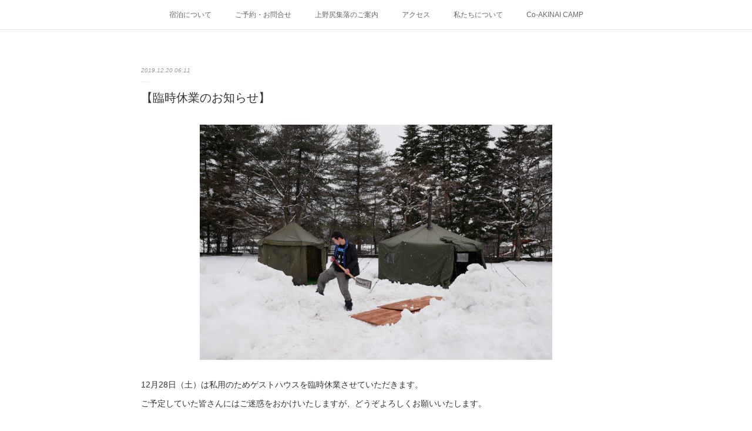

--- FILE ---
content_type: text/html; charset=utf-8
request_url: https://www.gh-hitotoki.com/posts/7468050
body_size: 9053
content:
<!doctype html>

            <html lang="ja" data-reactroot=""><head><meta charSet="UTF-8"/><meta http-equiv="X-UA-Compatible" content="IE=edge"/><meta name="viewport" content="width=device-width,user-scalable=no,initial-scale=1.0,minimum-scale=1.0,maximum-scale=1.0"/><title data-react-helmet="true">【臨時休業のお知らせ】 | 暮らしの体験宿ひととき</title><link data-react-helmet="true" rel="canonical" href="https://www.gh-hitotoki.com/posts/7468050/"/><meta name="description" content="12月28日（土）は私用のためゲストハウスを臨時休業させていただきます。ご予定していた皆さんにはご迷惑をおかけいたしますが、どうぞよろしくお願いいたします。写真は昨年のもの。今年はまだ雪が降らない西会"/><meta property="fb:app_id" content="522776621188656"/><meta property="og:url" content="https://www.gh-hitotoki.com/posts/7468050"/><meta property="og:type" content="article"/><meta property="og:title" content="【臨時休業のお知らせ】"/><meta property="og:description" content="12月28日（土）は私用のためゲストハウスを臨時休業させていただきます。ご予定していた皆さんにはご迷惑をおかけいたしますが、どうぞよろしくお願いいたします。写真は昨年のもの。今年はまだ雪が降らない西会"/><meta property="og:image" content="https://cdn.amebaowndme.com/madrid-prd/madrid-web/images/sites/404295/53871831421bcbcec4e504719926f8af_51923fd5c021c96db1e8a8901ed998df.jpg"/><meta property="og:site_name" content="暮らしの体験宿ひととき"/><meta property="og:locale" content="ja_JP"/><meta name="twitter:card" content="summary_large_image"/><meta name="twitter:site" content="@amebaownd"/><meta name="twitter:title" content="【臨時休業のお知らせ】 | 暮らしの体験宿ひととき"/><meta name="twitter:description" content="12月28日（土）は私用のためゲストハウスを臨時休業させていただきます。ご予定していた皆さんにはご迷惑をおかけいたしますが、どうぞよろしくお願いいたします。写真は昨年のもの。今年はまだ雪が降らない西会"/><meta name="twitter:image" content="https://cdn.amebaowndme.com/madrid-prd/madrid-web/images/sites/404295/53871831421bcbcec4e504719926f8af_51923fd5c021c96db1e8a8901ed998df.jpg"/><meta name="twitter:app:id:iphone" content="911640835"/><meta name="twitter:app:url:iphone" content="amebaownd://public/sites/404295/posts/7468050"/><meta name="twitter:app:id:googleplay" content="jp.co.cyberagent.madrid"/><meta name="twitter:app:url:googleplay" content="amebaownd://public/sites/404295/posts/7468050"/><meta name="twitter:app:country" content="US"/><link rel="amphtml" href="https://amp.amebaownd.com/posts/7468050"/><link rel="alternate" type="application/rss+xml" title="暮らしの体験宿ひととき" href="https://www.gh-hitotoki.com/rss.xml"/><link rel="alternate" type="application/atom+xml" title="暮らしの体験宿ひととき" href="https://www.gh-hitotoki.com/atom.xml"/><link rel="sitemap" type="application/xml" title="Sitemap" href="/sitemap.xml"/><link href="https://static.amebaowndme.com/madrid-frontend/css/user.min-a66be375c.css" rel="stylesheet" type="text/css"/><link href="https://static.amebaowndme.com/madrid-frontend/css/malia/index.min-a66be375c.css" rel="stylesheet" type="text/css"/><link rel="icon" href="https://cdn.amebaowndme.com/madrid-prd/madrid-web/images/sites/404295/8fc3b7d9de27c2ccbb4a88e8348bb5c3_9add658ba76bbd9099a25e0f499956da.png?width=32&amp;height=32"/><link rel="apple-touch-icon" href="https://cdn.amebaowndme.com/madrid-prd/madrid-web/images/sites/404295/8fc3b7d9de27c2ccbb4a88e8348bb5c3_9add658ba76bbd9099a25e0f499956da.png?width=180&amp;height=180"/><style id="site-colors" charSet="UTF-8">.u-nav-clr {
  color: #666666;
}
.u-nav-bdr-clr {
  border-color: #666666;
}
.u-nav-bg-clr {
  background-color: #ffffff;
}
.u-nav-bg-bdr-clr {
  border-color: #ffffff;
}
.u-site-clr {
  color: #50a0ce;
}
.u-base-bg-clr {
  background-color: #ffffff;
}
.u-btn-clr {
  color: #292729;
}
.u-btn-clr:hover,
.u-btn-clr--active {
  color: rgba(41,39,41, 0.7);
}
.u-btn-clr--disabled,
.u-btn-clr:disabled {
  color: rgba(41,39,41, 0.5);
}
.u-btn-bdr-clr {
  border-color: #1bbcc2;
}
.u-btn-bdr-clr:hover,
.u-btn-bdr-clr--active {
  border-color: rgba(27,188,194, 0.7);
}
.u-btn-bdr-clr--disabled,
.u-btn-bdr-clr:disabled {
  border-color: rgba(27,188,194, 0.5);
}
.u-btn-bg-clr {
  background-color: #1bbcc2;
}
.u-btn-bg-clr:hover,
.u-btn-bg-clr--active {
  background-color: rgba(27,188,194, 0.7);
}
.u-btn-bg-clr--disabled,
.u-btn-bg-clr:disabled {
  background-color: rgba(27,188,194, 0.5);
}
.u-txt-clr {
  color: #333333;
}
.u-txt-clr--lv1 {
  color: rgba(51,51,51, 0.7);
}
.u-txt-clr--lv2 {
  color: rgba(51,51,51, 0.5);
}
.u-txt-clr--lv3 {
  color: rgba(51,51,51, 0.3);
}
.u-txt-bg-clr {
  background-color: #eaeaea;
}
.u-lnk-clr,
.u-clr-area a {
  color: #50a0ce;
}
.u-lnk-clr:visited,
.u-clr-area a:visited {
  color: rgba(80,160,206, 0.7);
}
.u-lnk-clr:hover,
.u-clr-area a:hover {
  color: rgba(80,160,206, 0.5);
}
.u-ttl-blk-clr {
  color: #50a0ce;
}
.u-ttl-blk-bdr-clr {
  border-color: #50a0ce;
}
.u-ttl-blk-bdr-clr--lv1 {
  border-color: #dcecf5;
}
.u-bdr-clr {
  border-color: #ebebeb;
}
.u-acnt-bdr-clr {
  border-color: #ffffff;
}
.u-acnt-bg-clr {
  background-color: #ffffff;
}
body {
  background-color: #ffffff;
}
blockquote {
  color: rgba(51,51,51, 0.7);
  border-left-color: #ebebeb;
};</style><style id="user-css" charSet="UTF-8">/**
 * @media all
 * 全体に適用したいCSSを記述してください。
 */
/*
.btn__item {
  border-radius: 24px;
}
*/

.iframe-wrap {
 width:600;
    text-align:center;
}
;</style><style media="screen and (max-width: 800px)" id="user-sp-css" charSet="UTF-8">/**
 * @media (max-width: 800px)
 * 画面幅が800px以下のスマートフォン、タブレット用のCSSを記述してください。
 */
/*
.btn__item {
  border-radius: 24px;
}
*/

.iframe-wrap {
 width:300;
  text-align:center;
}
;</style><script>
              (function(i,s,o,g,r,a,m){i['GoogleAnalyticsObject']=r;i[r]=i[r]||function(){
              (i[r].q=i[r].q||[]).push(arguments)},i[r].l=1*new Date();a=s.createElement(o),
              m=s.getElementsByTagName(o)[0];a.async=1;a.src=g;m.parentNode.insertBefore(a,m)
              })(window,document,'script','//www.google-analytics.com/analytics.js','ga');
            </script></head><body id="mdrd-a66be375c" class="u-txt-clr u-base-bg-clr theme-malia plan-premium hide-owndbar "><noscript><iframe src="//www.googletagmanager.com/ns.html?id=GTM-PXK9MM" height="0" width="0" style="display:none;visibility:hidden"></iframe></noscript><script>
            (function(w,d,s,l,i){w[l]=w[l]||[];w[l].push({'gtm.start':
            new Date().getTime(),event:'gtm.js'});var f=d.getElementsByTagName(s)[0],
            j=d.createElement(s),dl=l!='dataLayer'?'&l='+l:'';j.async=true;j.src=
            '//www.googletagmanager.com/gtm.js?id='+i+dl;f.parentNode.insertBefore(j,f);
            })(window,document, 'script', 'dataLayer', 'GTM-PXK9MM');
            </script><div id="content"><div class="page" data-reactroot=""><div class="page__outer"><div class="page__inner u-base-bg-clr"><div role="navigation" class="common-header__outer u-nav-bg-clr"><input type="checkbox" id="header-switch" class="common-header__switch"/><div class="common-header"><div class="common-header__inner js-nav-overflow-criterion"><ul class="common-header__nav common-header-nav"><li class="common-header-nav__item js-nav-item "><a target="" class="u-nav-clr" href="/">宿泊について</a></li><li class="common-header-nav__item js-nav-item "><a target="" class="u-nav-clr" href="/pages/1850197/page_201804190833">ご予約・お問合せ</a></li><li class="common-header-nav__item js-nav-item "><a target="" class="u-nav-clr" href="/pages/1839706/page_201804152110">上野尻集落のご案内</a></li><li class="common-header-nav__item js-nav-item "><a target="" class="u-nav-clr" href="/pages/1850199/page_201804190836">アクセス</a></li><li class="common-header-nav__item js-nav-item "><a target="" class="u-nav-clr" href="/pages/3737921/page_202004111522">私たちについて</a></li><li class="common-header-nav__item js-nav-item "><a target="" class="u-nav-clr" href="/pages/7964828/page_202406122209">Co-AKINAI CAMP</a></li></ul></div><label class="common-header__more u-nav-bdr-clr" for="header-switch"><span class="u-nav-bdr-clr"><span class="u-nav-bdr-clr"><span class="u-nav-bdr-clr"></span></span></span></label></div></div><div><div role="main" class="page__main-outer u-base-bg-clr"><div class="page__main page__main--blog-detail"><div class="section"><div class="page__main--blog-detail"><div class="blog-article-outer"><article class="blog-article"><div class="blog-article__inner"><div class="blog-article__header"><time class="blog-article__date u-txt-clr u-txt-clr--lv2 u-bdr-clr" dateTime="2019-12-20T06:11:28Z">2019.12.20 06:11</time></div><div class="blog-article__content"><div class="blog-article__title blog-title"><h1 class="blog-title__text u-txt-clr">【臨時休業のお知らせ】</h1></div><div class="blog-article__body blog-body"><div class="blog-body__item"><div><div class="img img__item--center"><div><img alt=""/></div></div></div></div><div class="blog-body__item"><div><div class="blog-body__text u-txt-clr u-clr-area" data-block-type="text"><p>12月28日（土）は私用のためゲストハウスを臨時休業させていただきます。</p><p>ご予定していた皆さんにはご迷惑をおかけいたしますが、どうぞよろしくお願いいたします。</p><p><br></p><p>写真は昨年のもの。今年はまだ雪が降らない西会津です。</p><p><br></p><p><br></p><p>ゲストハウスひととき</p></div></div></div></div></div><div class="blog-article__footer"><div class="bloginfo"><div class="bloginfo__category bloginfo-category"><ul class="bloginfo-category__list bloginfo-category-list"><li class="bloginfo-category-list__item"><a class="u-txt-clr u-txt-clr--lv2" href="/posts/categories/1228294">お知らせ<!-- -->(<!-- -->197<!-- -->)</a></li></ul></div></div><div class="reblog-btn-outer"><div class="reblog-btn-body"><button class="reblog-btn"><span class="reblog-btn__inner"><span class="icon icon--reblog2"></span></span></button></div></div></div></div><div class="complementary-outer complementary-outer--slot2"><div class="complementary complementary--shareButton "><div class="block-type--shareButton"><div class="share share--square share--square-3"><div class="share__btn-outer"><div class="share__balloon"><span class="share__balloon-txt">-</span></div><button class="share__btn--facebook share__btn share__btn--square"><span aria-hidden="true" class="icon--facebook icon"></span></button></div><div class="share__btn-outer"><div class="share__balloon"><span class="share__balloon-txt">-</span></div><button class="share__btn--twitter share__btn share__btn--square"><span aria-hidden="true" class="icon--twitter icon"></span></button></div></div></div></div><div class="complementary complementary--siteFollow "><div class="block-type--siteFollow"><div class="site-follow u-bdr-clr"><div class="site-follow__img"><div><img alt=""/></div></div><div class="site-follow__body"><p class="site-follow__title u-txt-clr"><span class="site-follow__title-inner ">暮らしの体験宿ひととき</span></p><p class="site-follow__text u-txt-clr u-txt-clr--lv1">暮らしの体験宿ひとときは、福島県・西会津町上野尻地区にある元桐下駄屋を改装した小さな宿です。「なにもないけど、ぜんぶある」日本の田舎のひとつ、西会津町でのあなただけの滞在のひとときをお届けしています。子どもたちを対象とした農村体験・食育体験プログラムなども随時開催中です。</p><div class="site-follow__btn-outer"><button class="site-follow__btn site-follow__btn--yet"><div class="site-follow__btn-text"><span aria-hidden="true" class="site-follow__icon icon icon--plus"></span>フォロー</div></button></div></div></div></div></div><div class="complementary complementary--relatedPosts "><div class="block-type--relatedPosts"></div></div></div><div class="blog-article__comment"><div class="comment-list js-comment-list" style="display:none"><div><p class="comment-count u-txt-clr u-txt-clr--lv2"><span>0</span>コメント</p><ul><li class="comment-list__item comment-item js-comment-form"><div class="comment-item__body"><form class="comment-item__form u-bdr-clr "><div class="comment-item__form-head"><textarea type="text" id="post-comment" maxLength="1100" placeholder="コメントする..." class="comment-item__input"></textarea></div><div class="comment-item__form-foot"><p class="comment-item__count-outer"><span class="comment-item__count ">1000</span> / 1000</p><button type="submit" disabled="" class="comment-item__submit">投稿</button></div></form></div></li></ul></div></div></div><div class="pswp" tabindex="-1" role="dialog" aria-hidden="true"><div class="pswp__bg"></div><div class="pswp__scroll-wrap"><div class="pswp__container"><div class="pswp__item"></div><div class="pswp__item"></div><div class="pswp__item"></div></div><div class="pswp__ui pswp__ui--hidden"><div class="pswp__top-bar"><div class="pswp__counter"></div><button class="pswp__button pswp__button--close" title="Close (Esc)"></button><button class="pswp__button pswp__button--share" title="Share"></button><button class="pswp__button pswp__button--fs" title="Toggle fullscreen"></button><button class="pswp__button pswp__button--zoom" title="Zoom in/out"></button><div class="pswp__preloader"><div class="pswp__preloader__icn"><div class="pswp__preloader__cut"><div class="pswp__preloader__donut"></div></div></div></div></div><div class="pswp__share-modal pswp__share-modal--hidden pswp__single-tap"><div class="pswp__share-tooltip"></div></div><div class="pswp__button pswp__button--close pswp__close"><span class="pswp__close__item pswp__close"></span><span class="pswp__close__item pswp__close"></span></div><div class="pswp__bottom-bar"><button class="pswp__button pswp__button--arrow--left js-lightbox-arrow" title="Previous (arrow left)"></button><button class="pswp__button pswp__button--arrow--right js-lightbox-arrow" title="Next (arrow right)"></button></div><div class=""><div class="pswp__caption"><div class="pswp__caption"></div><div class="pswp__caption__link"><a class="js-link"></a></div></div></div></div></div></div></article></div></div></div></div></div></div><footer role="contentinfo" class="page__footer footer" style="opacity:1 !important;visibility:visible !important;text-indent:0 !important;overflow:visible !important;position:static !important"><div class="footer__inner u-bdr-clr " style="opacity:1 !important;visibility:visible !important;text-indent:0 !important;overflow:visible !important;display:block !important;transform:none !important"><div class="footer__item u-bdr-clr" style="opacity:1 !important;visibility:visible !important;text-indent:0 !important;overflow:visible !important;display:block !important;transform:none !important"><p class="footer__copyright u-font"><small class="u-txt-clr u-txt-clr--lv2 u-font" style="color:rgba(51,51,51, 0.5) !important">©2017-2024 hitotoki all rights reserved.</small></p></div></div></footer></div></div><div class="toast"></div></div></div><script charSet="UTF-8">window.mdrdEnv="prd";</script><script charSet="UTF-8">window.INITIAL_STATE={"authenticate":{"authCheckCompleted":false,"isAuthorized":false},"blogPostReblogs":{},"category":{},"currentSite":{"fetching":false,"status":null,"site":{}},"shopCategory":{},"categories":{},"notifications":{},"page":{},"paginationTitle":{},"postArchives":{},"postComments":{"7468050":{"data":[],"pagination":{"total":0,"offset":0,"limit":0,"cursors":{"after":"","before":""}},"fetching":false},"submitting":false,"postStatus":null},"postDetail":{"postDetail-blogPostId:7468050":{"fetching":false,"loaded":true,"meta":{"code":200},"data":{"id":"7468050","userId":"548957","siteId":"404295","status":"publish","title":"【臨時休業のお知らせ】","contents":[{"type":"image","fit":true,"scale":0.75,"align":"center","url":"https:\u002F\u002Fcdn.amebaowndme.com\u002Fmadrid-prd\u002Fmadrid-web\u002Fimages\u002Fsites\u002F404295\u002F53871831421bcbcec4e504719926f8af_51923fd5c021c96db1e8a8901ed998df.jpg","link":"","width":4592,"height":3064,"target":"_self","lightboxIndex":0},{"type":"text","format":"html","value":"\u003Cp\u003E12月28日（土）は私用のためゲストハウスを臨時休業させていただきます。\u003C\u002Fp\u003E\u003Cp\u003Eご予定していた皆さんにはご迷惑をおかけいたしますが、どうぞよろしくお願いいたします。\u003C\u002Fp\u003E\u003Cp\u003E\u003Cbr\u003E\u003C\u002Fp\u003E\u003Cp\u003E写真は昨年のもの。今年はまだ雪が降らない西会津です。\u003C\u002Fp\u003E\u003Cp\u003E\u003Cbr\u003E\u003C\u002Fp\u003E\u003Cp\u003E\u003Cbr\u003E\u003C\u002Fp\u003E\u003Cp\u003Eゲストハウスひととき\u003C\u002Fp\u003E"}],"urlPath":"","publishedUrl":"https:\u002F\u002Fwww.gh-hitotoki.com\u002Fposts\u002F7468050","ogpDescription":"","ogpImageUrl":"","contentFiltered":"","viewCount":0,"commentCount":0,"reblogCount":0,"prevBlogPost":{"id":"7580419","title":"【1\u002F18-19　臨時休業いたします】","summary":"雪がふらなすぎて、いつかの雪がとても恋しいひとときです。さて、今日から奥会津チャレンジライフを利用したゲストさんが6日間滞在します！それに伴い、営業日が変更となります。1月18日（土）、19日（日）はゲストハウス、カフェバーともにお休みとなりますのでご了承いただけますと幸いです。ゲストハウスの営業日はカレンダーをご確認いただけますと幸いです。はやく雪ふらないかな～・・・","imageUrl":"https:\u002F\u002Fcdn.amebaowndme.com\u002Fmadrid-prd\u002Fmadrid-web\u002Fimages\u002Fsites\u002F404295\u002Fb35dd5bb049c1c3ed9f7d74c20e820bf_797d23d19198431f63351153673437e4.jpg","publishedAt":"2020-01-12T06:19:50Z"},"nextBlogPost":{"id":"7463680","title":"年末年始のカフェバー営業時間について","summary":"こんにちは！ゲストハウスひとときです☺","imageUrl":"https:\u002F\u002Fcdn.amebaowndme.com\u002Fmadrid-prd\u002Fmadrid-web\u002Fimages\u002Fsites\u002F404295\u002F9b4b871c5da4763bf798ffdc60e48893_92c8bfd2b0d60a8818d7a3d05d1c2926.jpg","publishedAt":"2019-12-19T06:35:35Z"},"rebloggedPost":false,"blogCategories":[{"id":"1228294","siteId":"404295","label":"お知らせ","publishedCount":197,"createdAt":"2018-05-14T23:55:57Z","updatedAt":"2018-08-01T02:31:15Z"}],"user":{"id":"548957","nickname":"ひととき準備室","description":"","official":false,"photoUrl":"https:\u002F\u002Fprofile-api.ameba.jp\u002Fv2\u002Fas\u002Fh7807814efaa22898cc12122132d7e780716c3c8\u002FprofileImage?cat=300","followingCount":1,"createdAt":"2017-12-26T06:03:04Z","updatedAt":"2026-01-16T01:24:52Z"},"updateUser":{"id":"548957","nickname":"ひととき準備室","description":"","official":false,"photoUrl":"https:\u002F\u002Fprofile-api.ameba.jp\u002Fv2\u002Fas\u002Fh7807814efaa22898cc12122132d7e780716c3c8\u002FprofileImage?cat=300","followingCount":1,"createdAt":"2017-12-26T06:03:04Z","updatedAt":"2026-01-16T01:24:52Z"},"comments":{"pagination":{"total":0,"offset":0,"limit":0,"cursors":{"after":"","before":""}},"data":[]},"publishedAt":"2019-12-20T06:11:28Z","createdAt":"2019-12-20T06:11:28Z","updatedAt":"2019-12-20T06:11:28Z","version":1}}},"postList":{},"shopList":{},"shopItemDetail":{},"pureAd":{},"keywordSearch":{},"proxyFrame":{"loaded":false},"relatedPostList":{},"route":{"route":{"path":"\u002Fposts\u002F:blog_post_id","component":function Connect(props, context) {
        _classCallCheck(this, Connect);

        var _this = _possibleConstructorReturn(this, _Component.call(this, props, context));

        _this.version = version;
        _this.store = props.store || context.store;

        (0, _invariant2["default"])(_this.store, 'Could not find "store" in either the context or ' + ('props of "' + connectDisplayName + '". ') + 'Either wrap the root component in a <Provider>, ' + ('or explicitly pass "store" as a prop to "' + connectDisplayName + '".'));

        var storeState = _this.store.getState();
        _this.state = { storeState: storeState };
        _this.clearCache();
        return _this;
      },"route":{"id":"0","type":"blog_post_detail","idForType":"0","title":"","urlPath":"\u002Fposts\u002F:blog_post_id","isHomePage":false}},"params":{"blog_post_id":"7468050"},"location":{"pathname":"\u002Fposts\u002F7468050","search":"","hash":"","action":"POP","key":"bibrk3","query":{}}},"siteConfig":{"tagline":"暮らしの体験宿ひとときは、福島県・西会津町上野尻地区にある元桐下駄屋を改装した小さな宿です。「なにもないけど、ぜんぶある」日本の田舎のひとつ、西会津町でのあなただけの滞在のひとときをお届けしています。子どもたちを対象とした農村体験・食育体験プログラムなども随時開催中です。","title":"暮らしの体験宿ひととき","copyright":"©2017-2024 hitotoki all rights reserved.","iconUrl":"https:\u002F\u002Fcdn.amebaowndme.com\u002Fmadrid-prd\u002Fmadrid-web\u002Fimages\u002Fsites\u002F404295\u002Fcbac9164c4b7d5a41e38d418651ac2e8_5fae908cf7c4f3d14ce1595c8482ecd6.jpg","logoUrl":"","coverImageUrl":"https:\u002F\u002Fcdn.amebaowndme.com\u002Fmadrid-prd\u002Fmadrid-web\u002Fimages\u002Fsites\u002F404295\u002F596094bdbb1ce491fc77a8e7a11f4a3a_85eacdf5ca50740dc4dfaafd0fefec8d.jpg","homePageId":"1839716","siteId":"404295","siteCategoryIds":[147,236],"themeId":"5","theme":"malia","shopId":"","openedShop":false,"shop":{"law":{"userType":"","corporateName":"","firstName":"","lastName":"","zipCode":"","prefecture":"","address":"","telNo":"","aboutContact":"","aboutPrice":"","aboutPay":"","aboutService":"","aboutReturn":""},"privacyPolicy":{"operator":"","contact":"","collectAndUse":"","restrictionToThirdParties":"","supervision":"","disclosure":"","cookie":""}},"user":{"id":"548993","nickname":"Yusuke Sasaki","photoUrl":"","createdAt":"2017-12-26T07:02:11Z","updatedAt":"2024-07-05T11:22:25Z"},"commentApproval":"reject","plan":{"id":"6","name":"premium-annual","ownd_header":true,"powered_by":true,"pure_ads":true},"verifiedType":"general","navigations":[{"title":"宿泊について","urlPath":".\u002F","target":"_self","pageId":"1839716"},{"title":"ご予約・お問合せ","urlPath":".\u002Fpages\u002F1850197\u002Fpage_201804190833","target":"_self","pageId":"1850197"},{"title":"上野尻集落のご案内","urlPath":".\u002Fpages\u002F1839706\u002Fpage_201804152110","target":"_self","pageId":"1839706"},{"title":"アクセス","urlPath":".\u002Fpages\u002F1850199\u002Fpage_201804190836","target":"_self","pageId":"1850199"},{"title":"私たちについて","urlPath":".\u002Fpages\u002F3737921\u002Fpage_202004111522","target":"_self","pageId":"3737921"},{"title":"Co-AKINAI CAMP","urlPath":".\u002Fpages\u002F7964828\u002Fpage_202406122209","target":"_self","pageId":"7964828"}],"routings":[{"id":"0","type":"blog","idForType":"0","title":"","urlPath":"\u002Fposts\u002Fpage\u002F:page_num","isHomePage":false},{"id":"0","type":"blog_post_archive","idForType":"0","title":"","urlPath":"\u002Fposts\u002Farchives\u002F:yyyy\u002F:mm","isHomePage":false},{"id":"0","type":"blog_post_archive","idForType":"0","title":"","urlPath":"\u002Fposts\u002Farchives\u002F:yyyy\u002F:mm\u002Fpage\u002F:page_num","isHomePage":false},{"id":"0","type":"blog_post_category","idForType":"0","title":"","urlPath":"\u002Fposts\u002Fcategories\u002F:category_id","isHomePage":false},{"id":"0","type":"blog_post_category","idForType":"0","title":"","urlPath":"\u002Fposts\u002Fcategories\u002F:category_id\u002Fpage\u002F:page_num","isHomePage":false},{"id":"0","type":"author","idForType":"0","title":"","urlPath":"\u002Fauthors\u002F:user_id","isHomePage":false},{"id":"0","type":"author","idForType":"0","title":"","urlPath":"\u002Fauthors\u002F:user_id\u002Fpage\u002F:page_num","isHomePage":false},{"id":"0","type":"blog_post_category","idForType":"0","title":"","urlPath":"\u002Fposts\u002Fcategory\u002F:category_id","isHomePage":false},{"id":"0","type":"blog_post_category","idForType":"0","title":"","urlPath":"\u002Fposts\u002Fcategory\u002F:category_id\u002Fpage\u002F:page_num","isHomePage":false},{"id":"0","type":"blog_post_detail","idForType":"0","title":"","urlPath":"\u002Fposts\u002F:blog_post_id","isHomePage":false},{"id":"0","type":"keywordSearch","idForType":"0","title":"","urlPath":"\u002Fsearch\u002Fq\u002F:query","isHomePage":false},{"id":"0","type":"keywordSearch","idForType":"0","title":"","urlPath":"\u002Fsearch\u002Fq\u002F:query\u002Fpage\u002F:page_num","isHomePage":false},{"id":"9211873","type":"static","idForType":"0","title":"やどり木プロジェクト","urlPath":"\u002Fpages\u002F9211873\u002F","isHomePage":false},{"id":"9211873","type":"static","idForType":"0","title":"やどり木プロジェクト","urlPath":"\u002Fpages\u002F9211873\u002F:url_path","isHomePage":false},{"id":"9028620","type":"static","idForType":"0","title":"English Adventure Camp 2025 Summer","urlPath":"\u002Fpages\u002F9028620\u002F","isHomePage":false},{"id":"9028620","type":"static","idForType":"0","title":"English Adventure Camp 2025 Summer","urlPath":"\u002Fpages\u002F9028620\u002F:url_path","isHomePage":false},{"id":"8166340","type":"static","idForType":"0","title":"合宿・研修プラン","urlPath":"\u002Fpages\u002F8166340\u002F","isHomePage":false},{"id":"8166340","type":"static","idForType":"0","title":"合宿・研修プラン","urlPath":"\u002Fpages\u002F8166340\u002F:url_path","isHomePage":false},{"id":"7964828","type":"static","idForType":"0","title":"Co-AKINAI CAMP","urlPath":"\u002Fpages\u002F7964828\u002F","isHomePage":false},{"id":"7964828","type":"static","idForType":"0","title":"Co-AKINAI CAMP","urlPath":"\u002Fpages\u002F7964828\u002F:url_path","isHomePage":false},{"id":"3737921","type":"static","idForType":"0","title":"私たちについて","urlPath":"\u002Fpages\u002F3737921\u002F","isHomePage":false},{"id":"3737921","type":"static","idForType":"0","title":"私たちについて","urlPath":"\u002Fpages\u002F3737921\u002F:url_path","isHomePage":false},{"id":"1850199","type":"static","idForType":"0","title":"アクセス","urlPath":"\u002Fpages\u002F1850199\u002F","isHomePage":false},{"id":"1850199","type":"static","idForType":"0","title":"アクセス","urlPath":"\u002Fpages\u002F1850199\u002F:url_path","isHomePage":false},{"id":"1850197","type":"static","idForType":"0","title":"ご予約・お問合せ","urlPath":"\u002Fpages\u002F1850197\u002F","isHomePage":false},{"id":"1850197","type":"static","idForType":"0","title":"ご予約・お問合せ","urlPath":"\u002Fpages\u002F1850197\u002F:url_path","isHomePage":false},{"id":"1839716","type":"static","idForType":"0","title":"宿泊について","urlPath":"\u002Fpages\u002F1839716\u002F","isHomePage":true},{"id":"1839716","type":"static","idForType":"0","title":"宿泊について","urlPath":"\u002Fpages\u002F1839716\u002F:url_path","isHomePage":true},{"id":"1839706","type":"static","idForType":"0","title":"上野尻集落のご案内","urlPath":"\u002Fpages\u002F1839706\u002F","isHomePage":false},{"id":"1839706","type":"static","idForType":"0","title":"上野尻集落のご案内","urlPath":"\u002Fpages\u002F1839706\u002F:url_path","isHomePage":false},{"id":"1520961","type":"blog","idForType":"0","title":"私たちについてとお知らせ","urlPath":"\u002Fpages\u002F1520961\u002F","isHomePage":false},{"id":"1520961","type":"blog","idForType":"0","title":"私たちについてとお知らせ","urlPath":"\u002Fpages\u002F1520961\u002F:url_path","isHomePage":false},{"id":"1839716","type":"static","idForType":"0","title":"宿泊について","urlPath":"\u002F","isHomePage":true}],"siteColors":{"navigationBackground":"#ffffff","navigationText":"#666666","siteTitleText":"#50a0ce","background":"#ffffff","buttonBackground":"#1bbcc2","buttonText":"#292729","text":"#333333","link":"#50a0ce","titleBlock":"#50a0ce","border":"#ebebeb","accent":"#ffffff"},"wovnioAttribute":"","useAuthorBlock":false,"twitterHashtags":"ゲストハウスひととき,福島,西会津町,ゲストハウス","createdAt":"2017-12-26T07:02:33Z","seoTitle":"暮らしの体験宿ひととき　|　福島県・西会津町","isPreview":false,"siteCategory":[{"id":"147","label":"お店"},{"id":"236","label":"暮らし・サービス"}],"previewPost":null,"previewShopItem":null,"hasAmebaIdConnection":false,"serverTime":"2026-01-16T22:48:23Z","complementaries":{"1":{"contents":{"layout":{"rows":[{"columns":[{"blocks":[]}]}]}},"created_at":"2017-12-27T00:40:03Z","updated_at":"2017-12-27T01:15:14Z"},"2":{"contents":{"layout":{"rows":[{"columns":[{"blocks":[{"type":"shareButton","design":"square","providers":["facebook","twitter","line"]},{"type":"siteFollow","description":""},{"type":"relatedPosts","layoutType":"listl","showHeading":true,"heading":"関連記事","limit":2}]}]}]}},"created_at":"2017-12-26T07:02:33Z","updated_at":"2017-12-27T01:15:14Z"},"3":{"contents":{"layout":{"rows":[{"columns":[{"blocks":[]}]}]}},"created_at":"2017-12-27T00:40:03Z","updated_at":"2017-12-27T01:15:14Z"},"4":{"contents":{"layout":{"rows":[{"columns":[{"blocks":[]}]}]}},"created_at":"2017-12-27T00:40:03Z","updated_at":"2017-12-27T01:15:14Z"},"11":{"contents":{"layout":{"rows":[{"columns":[{"blocks":[{"type":"siteFollow","description":""},{"type":"post","mode":"summary","title":"記事一覧","buttonTitle":"","limit":5,"layoutType":"sidebarm","categoryIds":"","showTitle":true,"showButton":true,"sortType":"recent"},{"type":"postsCategory","heading":"カテゴリ","showHeading":true,"showCount":true,"design":"tagcloud"},{"type":"postsArchive","heading":"アーカイブ","showHeading":true,"design":"accordion"},{"type":"keywordSearch","heading":"","showHeading":false}]}]}]}},"created_at":"2017-12-26T07:02:33Z","updated_at":"2017-12-26T07:05:08Z"}},"siteColorsCss":".u-nav-clr {\n  color: #666666;\n}\n.u-nav-bdr-clr {\n  border-color: #666666;\n}\n.u-nav-bg-clr {\n  background-color: #ffffff;\n}\n.u-nav-bg-bdr-clr {\n  border-color: #ffffff;\n}\n.u-site-clr {\n  color: #50a0ce;\n}\n.u-base-bg-clr {\n  background-color: #ffffff;\n}\n.u-btn-clr {\n  color: #292729;\n}\n.u-btn-clr:hover,\n.u-btn-clr--active {\n  color: rgba(41,39,41, 0.7);\n}\n.u-btn-clr--disabled,\n.u-btn-clr:disabled {\n  color: rgba(41,39,41, 0.5);\n}\n.u-btn-bdr-clr {\n  border-color: #1bbcc2;\n}\n.u-btn-bdr-clr:hover,\n.u-btn-bdr-clr--active {\n  border-color: rgba(27,188,194, 0.7);\n}\n.u-btn-bdr-clr--disabled,\n.u-btn-bdr-clr:disabled {\n  border-color: rgba(27,188,194, 0.5);\n}\n.u-btn-bg-clr {\n  background-color: #1bbcc2;\n}\n.u-btn-bg-clr:hover,\n.u-btn-bg-clr--active {\n  background-color: rgba(27,188,194, 0.7);\n}\n.u-btn-bg-clr--disabled,\n.u-btn-bg-clr:disabled {\n  background-color: rgba(27,188,194, 0.5);\n}\n.u-txt-clr {\n  color: #333333;\n}\n.u-txt-clr--lv1 {\n  color: rgba(51,51,51, 0.7);\n}\n.u-txt-clr--lv2 {\n  color: rgba(51,51,51, 0.5);\n}\n.u-txt-clr--lv3 {\n  color: rgba(51,51,51, 0.3);\n}\n.u-txt-bg-clr {\n  background-color: #eaeaea;\n}\n.u-lnk-clr,\n.u-clr-area a {\n  color: #50a0ce;\n}\n.u-lnk-clr:visited,\n.u-clr-area a:visited {\n  color: rgba(80,160,206, 0.7);\n}\n.u-lnk-clr:hover,\n.u-clr-area a:hover {\n  color: rgba(80,160,206, 0.5);\n}\n.u-ttl-blk-clr {\n  color: #50a0ce;\n}\n.u-ttl-blk-bdr-clr {\n  border-color: #50a0ce;\n}\n.u-ttl-blk-bdr-clr--lv1 {\n  border-color: #dcecf5;\n}\n.u-bdr-clr {\n  border-color: #ebebeb;\n}\n.u-acnt-bdr-clr {\n  border-color: #ffffff;\n}\n.u-acnt-bg-clr {\n  background-color: #ffffff;\n}\nbody {\n  background-color: #ffffff;\n}\nblockquote {\n  color: rgba(51,51,51, 0.7);\n  border-left-color: #ebebeb;\n}","siteFont":{"id":"13","name":"Playfair"},"siteCss":"\u002F**\n * @media all\n * 全体に適用したいCSSを記述してください。\n *\u002F\n\u002F*\n.btn__item {\n  border-radius: 24px;\n}\n*\u002F\n\n.iframe-wrap {\n width:600;\n    text-align:center;\n}\n","siteSpCss":"\u002F**\n * @media (max-width: 800px)\n * 画面幅が800px以下のスマートフォン、タブレット用のCSSを記述してください。\n *\u002F\n\u002F*\n.btn__item {\n  border-radius: 24px;\n}\n*\u002F\n\n.iframe-wrap {\n width:300;\n  text-align:center;\n}\n","meta":{"Title":"【臨時休業のお知らせ】 | 暮らしの体験宿ひととき　|　福島県・西会津町","Description":"12月28日（土）は私用のためゲストハウスを臨時休業させていただきます。ご予定していた皆さんにはご迷惑をおかけいたしますが、どうぞよろしくお願いいたします。写真は昨年のもの。今年はまだ雪が降らない西会","Keywords":"","Noindex":false,"Nofollow":false,"CanonicalUrl":"https:\u002F\u002Fwww.gh-hitotoki.com\u002Fposts\u002F7468050","AmpHtml":"https:\u002F\u002Famp.amebaownd.com\u002Fposts\u002F7468050","DisabledFragment":false,"OgMeta":{"Type":"article","Title":"【臨時休業のお知らせ】","Description":"12月28日（土）は私用のためゲストハウスを臨時休業させていただきます。ご予定していた皆さんにはご迷惑をおかけいたしますが、どうぞよろしくお願いいたします。写真は昨年のもの。今年はまだ雪が降らない西会","Image":"https:\u002F\u002Fcdn.amebaowndme.com\u002Fmadrid-prd\u002Fmadrid-web\u002Fimages\u002Fsites\u002F404295\u002F53871831421bcbcec4e504719926f8af_51923fd5c021c96db1e8a8901ed998df.jpg","SiteName":"暮らしの体験宿ひととき","Locale":"ja_JP"},"DeepLinkMeta":{"Ios":{"Url":"amebaownd:\u002F\u002Fpublic\u002Fsites\u002F404295\u002Fposts\u002F7468050","AppStoreId":"911640835","AppName":"Ameba Ownd"},"Android":{"Url":"amebaownd:\u002F\u002Fpublic\u002Fsites\u002F404295\u002Fposts\u002F7468050","AppName":"Ameba Ownd","Package":"jp.co.cyberagent.madrid"},"WebUrl":"https:\u002F\u002Fwww.gh-hitotoki.com\u002Fposts\u002F7468050"},"TwitterCard":{"Type":"summary_large_image","Site":"@amebaownd","Creator":"","Title":"【臨時休業のお知らせ】 | 暮らしの体験宿ひととき","Description":"12月28日（土）は私用のためゲストハウスを臨時休業させていただきます。ご予定していた皆さんにはご迷惑をおかけいたしますが、どうぞよろしくお願いいたします。写真は昨年のもの。今年はまだ雪が降らない西会","Image":"https:\u002F\u002Fcdn.amebaowndme.com\u002Fmadrid-prd\u002Fmadrid-web\u002Fimages\u002Fsites\u002F404295\u002F53871831421bcbcec4e504719926f8af_51923fd5c021c96db1e8a8901ed998df.jpg"},"TwitterAppCard":{"CountryCode":"US","IPhoneAppId":"911640835","AndroidAppPackageName":"jp.co.cyberagent.madrid","CustomUrl":"amebaownd:\u002F\u002Fpublic\u002Fsites\u002F404295\u002Fposts\u002F7468050"},"SiteName":"暮らしの体験宿ひととき","ImageUrl":"https:\u002F\u002Fcdn.amebaowndme.com\u002Fmadrid-prd\u002Fmadrid-web\u002Fimages\u002Fsites\u002F404295\u002F53871831421bcbcec4e504719926f8af_51923fd5c021c96db1e8a8901ed998df.jpg","FacebookAppId":"522776621188656","InstantArticleId":"","FaviconUrl":"https:\u002F\u002Fcdn.amebaowndme.com\u002Fmadrid-prd\u002Fmadrid-web\u002Fimages\u002Fsites\u002F404295\u002F8fc3b7d9de27c2ccbb4a88e8348bb5c3_9add658ba76bbd9099a25e0f499956da.png?width=32&height=32","AppleTouchIconUrl":"https:\u002F\u002Fcdn.amebaowndme.com\u002Fmadrid-prd\u002Fmadrid-web\u002Fimages\u002Fsites\u002F404295\u002F8fc3b7d9de27c2ccbb4a88e8348bb5c3_9add658ba76bbd9099a25e0f499956da.png?width=180&height=180","RssItems":[{"title":"暮らしの体験宿ひととき","url":"https:\u002F\u002Fwww.gh-hitotoki.com\u002Frss.xml"}],"AtomItems":[{"title":"暮らしの体験宿ひととき","url":"https:\u002F\u002Fwww.gh-hitotoki.com\u002Fatom.xml"}]},"googleConfig":{"TrackingCode":"UA-190111916-1","SiteVerificationCode":""},"lanceTrackingUrl":"","FRM_ID_SIGNUP":"c.ownd-sites_r.ownd-sites_404295","landingPageParams":{"domain":"www.gh-hitotoki.com","protocol":"https","urlPath":"\u002Fposts\u002F7468050"}},"siteFollow":{},"siteServiceTokens":{},"snsFeed":{},"toastMessages":{"messages":[]},"user":{"loaded":false,"me":{}},"userSites":{"fetching":null,"sites":[]},"userSiteCategories":{}};</script><script src="https://static.amebaowndme.com/madrid-metro/js/malia-c961039a0e890b88fbda.js" charSet="UTF-8"></script><style charSet="UTF-8">    @font-face {
      font-family: 'Playfair';
      src: url('https://static.amebaowndme.com/madrid-frontend/fonts/userfont/Playfair.woff2');
    }
    .u-font {
      font-family: "Playfair", "ヒラギノ明朝 ProN W3", "Hiragino Mincho ProN", serif;
    }  </style></body></html>